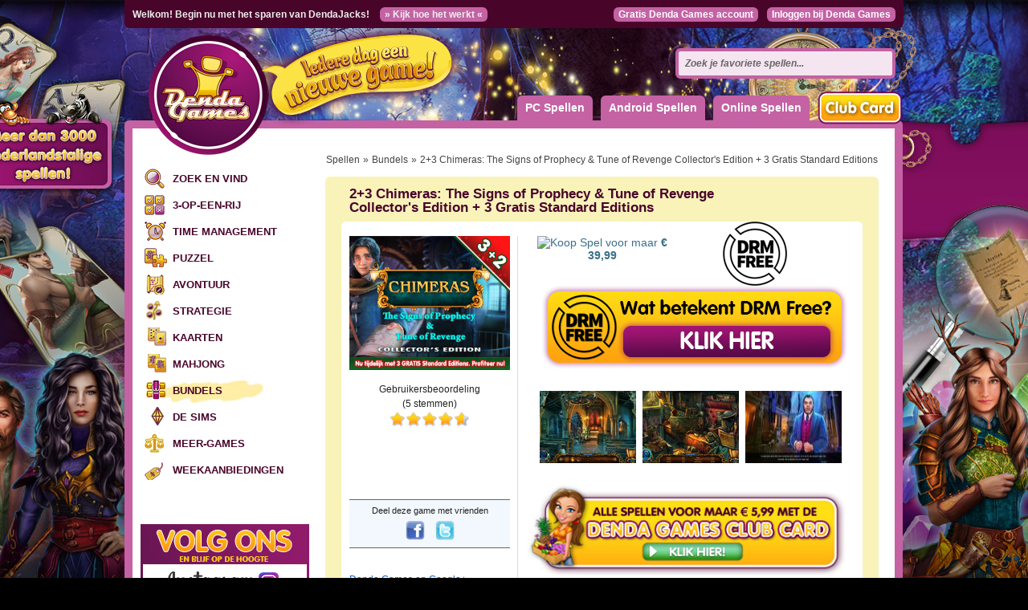

--- FILE ---
content_type: text/html; charset=utf-8
request_url: https://www.denda.com/store/product/10350788-2-3-chimeras-the-signs-of-prophecy-tune-of-revenge-collector-s-edition-3-gratis-standard-editions
body_size: 38036
content:
<!DOCTYPE html>
<html>
  <head>
    <meta http-equiv="Content-Type" content="text/html; charset=utf-8" />
    <meta http-equiv="imagetoolbar" content="no"/>
    <meta name="google-site-verification" content="Lcq55abIUudhPTazjB6Vobh_M1e7_twfybht8YUk5Zk" />
    <meta name="norton-safeweb-site-verification" content="3o2xqqa-pjopur2rujjtggkn-6x1re5dxhf8r6b4keezh7owt5pdw7s4f23fonfwvmsijweep1da70xy3db3ju2izgc-71yw01qnr5fp-777oblu44dzwufv-bgotlum" />
    <title>2+3 Chimeras: The Signs of Prop... - Speel leuke spelletjes, denda.com</title>
    <link href="https://plus.google.com/+dendagames" rel="publisher" />
    <meta content="Speel 2+3 Chimeras: The Signs of Prophecy &amp; Tune of Revenge Collector's Edition + 3 Gratis Standard Editions en andere geweldige spelletjes - Speciale Kerstaanbieding: Ontvang bij deze 2 Chimeras Collector's Editions 3 gratis Standard Editions uit de Haunted Halls reeks volledig gratis! Actie loopt t/m 27 december 00:00." name="description" />
    <link href="/stylesheets/base/screen.css?1609524984" media="screen" rel="stylesheet" type="text/css" />
    <link href="/stylesheets/base/print.css?1609524984" media="print" rel="stylesheet" type="text/css" />
    <!--[if lte IE 7]>
    <link href="/stylesheets/base/ie.css?1609524984" media="screen" rel="stylesheet" type="text/css" />
    <![endif]-->
    <link href="/stylesheets/about.css?1609524984" media="screen" rel="stylesheet" type="text/css" />
<link href="/stylesheets/account.css?1609524985" media="screen" rel="stylesheet" type="text/css" />
<link href="/stylesheets/ajaxful_rating.css?1609524984" media="screen" rel="stylesheet" type="text/css" />
<link href="/stylesheets/application.css?1735338747" media="screen" rel="stylesheet" type="text/css" />
<link href="/stylesheets/base.css?1609524985" media="screen" rel="stylesheet" type="text/css" />
<link href="/stylesheets/checkout.css?1609524984" media="screen" rel="stylesheet" type="text/css" />
<link href="/stylesheets/footer.css?1609524985" media="screen" rel="stylesheet" type="text/css" />
<link href="/stylesheets/header.css?1609524984" media="screen" rel="stylesheet" type="text/css" />
<link href="/stylesheets/invites.css?1609524984" media="screen" rel="stylesheet" type="text/css" />
<link href="/stylesheets/navbar.css?1609524984" media="screen" rel="stylesheet" type="text/css" />
<link href="/stylesheets/newsletter.css?1609524985" media="screen" rel="stylesheet" type="text/css" />
<link href="/stylesheets/product_details.css?1609524985" media="screen" rel="stylesheet" type="text/css" />
<link href="/stylesheets/products.css?1609524985" media="screen" rel="stylesheet" type="text/css" />
<link href="/stylesheets/search.css?1609524985" media="screen" rel="stylesheet" type="text/css" />
<link href="/stylesheets/wiki.css?1609524985" media="screen" rel="stylesheet" type="text/css" />
    <script src="/javascripts/jquery.js?1609524980" type="text/javascript"></script>
<script src="/javascripts/jquery-ui.js?1609524980" type="text/javascript"></script>
<script src="/javascripts/jquery_ujs.js?1609524980" type="text/javascript"></script>
<script src="/javascripts/carousel.js?1609524980" type="text/javascript"></script>
<script src="/javascripts/application.js?1609524980" type="text/javascript"></script>
    <script src="/fancybox/jquery.mousewheel-3.0.4.pack.js?1433707854" type="text/javascript"></script>
<script src="/fancybox/jquery.fancybox-1.3.4.pack.js?1433707854" type="text/javascript"></script>
    <link href="/fancybox/jquery.fancybox-1.3.4.css?1433707854" media="screen" rel="stylesheet" type="text/css" />
    <meta name="viewport" content="width=1024" />
    <link rel="canonical" href="http://www.denda.com/store/product/10350788-2-3-chimeras-the-signs-of-prophecy-tune-of-revenge-collector-s-edition-3-gratis-standard-editions"/>
      <meta property="fb:admins" content="1325179636" />
  <meta property="og:title" content="2+3 Chimeras: The Signs of Prophecy &amp; Tune of Revenge Collector's Edition + 3 Gratis Standard Editions" />
  <meta property="og:description" content="Speciale Kerstaanbieding: Ontvang bij deze 2 Chimeras Collector's Editions 3 gratis Standard Editions uit de Haunted Halls reeks volledig gratis! Actie loopt t/m 27 december 00:00." />
  <meta property="og:type" content="game" />
  <meta property="og:url" content="http://www.denda.com/store/product/10350788-2-3-chimeras-the-signs-of-prophecy-tune-of-revenge-collector-s-edition-3-gratis-standard-editions" />
  <meta property="og:site_name" content="www.denda.com" />
  <meta property="og:image" content="http://www.denda.com/asset/10350788/images/t300x250.jpg" />

    <link href="/stylesheets/ajaxful_rating.css?1609524984" media="screen" rel="stylesheet" type="text/css" /><style type="text/css">.ajaxful-rating {width: 100px; }
.ajaxful-rating .stars-1 {width: 20.0%; z-index: 6; }
.ajaxful-rating .stars-2 {width: 40.0%; z-index: 5; }
.ajaxful-rating .stars-3 {width: 60.0%; z-index: 4; }
.ajaxful-rating .stars-4 {width: 80.0%; z-index: 3; }
.ajaxful-rating .stars-5 {width: 100.0%; z-index: 2; }
</style>
    <meta name="csrf-param" content="authenticity_token"/>
<meta name="csrf-token" content="16eVJ3rlgRe07BJdE7o6Z93kqdmdI1JZ5IT9cjG2uCA="/>
    <script type="text/javascript" src="https://apis.google.com/js/plusone.js"></script>
    <script id="mcjs">!function(c,h,i,m,p){m=c.createElement(h),p=c.getElementsByTagName(h)[0],m.async=1,m.src=i,p.parentNode.insertBefore(m,p)}(document,"script","https://chimpstatic.com/mcjs-connected/js/users/14d72b2ebfc7f27f39a6d0d54/0e3c95ca01f18028f152b2fff.js");</script>
  </head>
  <body class="">
    <div id="fb-root"></div>
      <script>(function(d, s, id) {
        var js, fjs = d.getElementsByTagName(s)[0];
        if (d.getElementById(id)) {return;}
        js = d.createElement(s); js.id = id;
        js.src = "//connect.facebook.net/nl_NL/all.js#xfbml=1&appId=183299231745086";
        fjs.parentNode.insertBefore(js, fjs);
      }(document, 'script', 'facebook-jssdk'));</script>
    
    <div id="page" class="container">
      <div id="header">
        <div id="logo"><a href="/"></a></div>
        <div id="tabnav">
          <div id="google_plus_site">
            <g:plusone size="medium" href="http://www.denda.com"></g:plusone>
          </div>
          <div id="facebook_like_site">
            <iframe src="https://www.facebook.com/plugins/like.php?href=http%3A%2F%2Fwww.facebook.com%2Fdendacasualgamesclub&amp;send=false&amp;layout=button_count&amp;width=160&amp;show_faces=false&amp;action=like&amp;colorscheme=light&amp;font=verdana&amp;height=21" scrolling="no" frameborder="0" style="border:none; overflow:hidden; width:160px; height:21px;" allowTransparency="true"></iframe>
          </div>
          <ul>
            <li id="pc_games">
              <a href="/">PC Spellen</a>
              <div id="top_genres" style="display: none;">
                <a href="/store/zoek-en-vind-spelletjes" class="cat_zoek-en-vind-spelletjes" rel="section">Zoek en Vind</a>
                <a href="/store/3-op-een-rij-spelletjes" class="cat_3-op-een-rij-spelletjes" rel="section">3-op-een-rij</a>
                <a href="/store/time-management-spelletjes" class="cat_time-management-spelletjes" rel="section">Time Management</a>
                <a href="/store/puzzel-spelletjes" class="cat_puzzel-spelletjes" rel="section">Puzzel</a>
                <a href="/store/avontuur-spelletjes" class="cat_avontuur-spelletjes" rel="section">Avontuur</a>
                <a href="/store/strategie-spelletjes" class="cat_strategie-spelletjes" rel="section">Strategie</a>
                <a href="/store/kaart-spelletjes" class="cat_kaart-spelletjes" rel="section">Kaarten</a>
                <a href="/store/mahjong-spelletjes" class="cat_mahjong-spelletjes" rel="section">Mahjong</a>
                <a href="/store/bundels" class="cat_bundels" rel="section">Bundels</a>
                <a href="/store/de-sims" class="cat_de-sims" rel="section">De Sims</a>
                <a href="/store/meer-games" class="cat_meer-games" rel="section"><span class="translation_missing" title="translation missing: nl.categories.meer-games">Meer-Games</span></a>
                <a href="/store/weekaanbiedingen" class="cat_weekaanbiedingen" rel="section">Weekaanbiedingen</a>
              </div>
            </li>
            <li id="android_spellen_list"><a href="/store/android-spelletjes">Android Spellen</a></li>
              <li id="online_spellen_list"><a href="http://www.dendaspelletjes.nl/" target="_blank">Online Spellen</a></li>
            <li id="club_card_menu"><a href="/store/dendagamesclubcard"><img alt="Menu_clubcard" src="/images/subscriptions/menu_clubcard.png?1609524980" /></a></li>
          </ul>
        </div>
        <form accept-charset="UTF-8" action="/store/search" autocomplete="off" id="search" method="get"><div style="margin:0;padding:0;display:inline"><input name="utf8" type="hidden" value="&#x2713;" /></div><input id="query" name="query" type="text" value="Zoek je favoriete spellen..." /><input name="commit" type="submit" value="Suchen" /><div id="search_results" style="display: none;"></div><div id="search_indicator" style="display: none;"></div></form>
        <div id="topnav">
          <p class="jacks">
              Welkom! Begin nu met het sparen van DendaJacks! <a href="/pages/dendajacks">&raquo; Kijk hoe het werkt &laquo;</a>
          </p>
          <div class="account">
              <a href="/account/register" rel="nofollow">Gratis Denda Games account</a>
              <a href="/" id="login" rel="nofollow">Inloggen bij Denda Games</a>
              <div id="login_box" style="display: none;">
                <form accept-charset="UTF-8" action="/account/login" data-remote="true" method="post"><div style="margin:0;padding:0;display:inline"><input name="utf8" type="hidden" value="&#x2713;" /><input name="authenticity_token" type="hidden" value="16eVJ3rlgRe07BJdE7o6Z93kqdmdI1JZ5IT9cjG2uCA=" /></div>
                  <label for="user_session_email">E-mail:</label><input id="user_session_email" name="user_session[email]" size="30" type="text" />
                  <label for="user_session_password">Wachtwoord:</label><input id="user_session_password" name="user_session[password]" size="30" type="password" />
                  <div id="remember_me">
                    <input name="user_session[remember_me]" type="hidden" value="0" /><input checked="checked" id="user_session_remember_me" name="user_session[remember_me]" type="checkbox" value="1" /><label for="user_session_remember_me">Aangemeld blijven</label>
</div>                  <input id="user_session_submit" name="commit" type="submit" value="Inloggen" />
                  <div id="login_box_errors" class="notice" style="display: none;"></div>
                  <a href="/account/resets/new" id="lost_password" rel="nofollow">Wachtwoord vergeten?</a>
                  <div id="authentications">
                      <a href="/auth/facebook" alt="Inschrijven met Facebook" rel="nofollow"><img alt="Facebook_auth" src="/images/buttons/facebook_auth.gif?1609524980" /></a>
                    <a href="/auth/google" alt="Inschrijven met Google" rel="nofollow"><img alt="Google_auth" src="/images/buttons/google_auth.gif?1609524980" /></a>
                  </div>
</form>              </div>
          </div>
        </div>
      </div>
      <div id="main" class="span-95 last">

  <div id="navbar" class="span-22 prepend-1">
    <ul>
  <li>
    <a href="/store/zoek-en-vind-spelletjes" id="cat_zoek-en-vind-spelletjes" rel="section">Zoek en Vind</a>
  </li>
  <li>
    <a href="/store/3-op-een-rij-spelletjes" id="cat_3-op-een-rij-spelletjes" rel="section">3-op-een-rij</a>
  </li>
  <li>
    <a href="/store/time-management-spelletjes" id="cat_time-management-spelletjes" rel="section">Time Management</a>
  </li>
  <li>
    <a href="/store/puzzel-spelletjes" id="cat_puzzel-spelletjes" rel="section">Puzzel</a>
  </li>
  <li>
    <a href="/store/avontuur-spelletjes" id="cat_avontuur-spelletjes" rel="section">Avontuur</a>
  </li>
  <li>
    <a href="/store/strategie-spelletjes" id="cat_strategie-spelletjes" rel="section">Strategie</a>
  </li>
  <li>
    <a href="/store/kaart-spelletjes" id="cat_kaart-spelletjes" rel="section">Kaarten</a>
  </li>
  <li>
    <a href="/store/mahjong-spelletjes" id="cat_mahjong-spelletjes" rel="section">Mahjong</a>
  </li>
  <li class="current bundle">
    <a href="/store/bundels" id="cat_bundels" rel="section">Bundels</a>
  </li>
  <li>
    <a href="/store/de-sims" id="cat_de-sims" rel="section">De Sims</a>
  </li>
  <li>
    <a href="/store/meer-games" id="cat_meer-games" rel="section"><span class="translation_missing" title="translation missing: nl.categories.meer-games">Meer-Games</span></a>
  </li>
  <li>
    <a href="/store/weekaanbiedingen" id="cat_weekaanbiedingen" rel="section">Weekaanbiedingen</a>
  </li>
</ul>

<div class="social-media-links">
  <img alt="" height="50" src="/images/social_media/header.png?1609524980" style="float: left;" width="210" />
  <a href="https://www.instagram.com/dendagames" target="_blank"><img alt="" height="50" src="/images/social_media/instagram.png?1609524980" style="float: left;" width="210" /></a>
  <a href="https://www.facebook.com/dendacasualgamesclub" target="_blank"><img alt="" height="50" src="/images/social_media/facebook.png?1609524980" style="float: left;" width="210" /></a>
  <a href="https://www.twitter.com/dendagames" target="_blank"><img alt="" height="50" src="/images/social_media/twitter.png?1609524980" style="float: left;" width="210" /></a>
  <a href="https://www.youtube.com/dendagames" target="_blank"><img alt="" height="50" src="/images/social_media/youtube.png?1609524980" style="float: left;" width="210" /></a>
</div>

  <div>
    <a href="/store/dendajacks-spelletjes"><img alt="Button_jack_games" height="183" src="/images/button_jack_games.jpg?1609524980" width="210" /></a>
    <br /><br />
  </div>

    <a href="/account/users/new"><img alt="Newsletter" src="/images/boxes/newsletter.jpg?1609524980" /></a>
    <br /><br />


    <div class="favorite_box">
      <a href="/store/product/10440036-jewel-match-aquascapes"><img alt="Jewel Match Aquascapes" height="91" src="/asset/10440036/images/t460x200.jpg" width="210" /></a>
      <img alt="Jack_favorite" src="/images/boxes/jack_favorite.jpg?1609524980" />
    </div>
  <a href="http://www.dendaspelletjes.nl/" target="_blank"><img alt="Online_games" src="/images/boxes/online_games.jpg?1609524980" /></a>

    
  </div>
  <div id="content" class="span-72 last">
      <div class="prepend-1 last">
    <p id="breadcrumbs">
      <a href="/">Spellen</a> &raquo;
      <a href="/store/bundle">Bundels</a> &raquo;
      <span>2+3 Chimeras: The Signs of Prophecy &amp; Tune of Revenge Collector's Edition + 3 Gratis Standard Editions</span>
      
    </p>
    <div id="product_details" class="span-69 last radius" itemscope itemtype="http://schema.org/SoftwareApplication">
      
      
      <link itemprop="SoftwareApplicationCategory" href="http://schema.org/GameApplication" type="text/html" />
      <div class="span-51 prepend-3">
        <h1 id="headline" itemprop="name">2+3 Chimeras: The Signs of Prophecy &amp; Tune of Revenge Collector's Edition + 3 Gratis Standard Editions</h1>
        <span style="display: none;" itemprop="description">Speciale Kerstaanbieding: Ontvang bij deze 2 Chimeras Collector's Editions 3 gratis Standard Editions uit de Haunted Halls reeks volledig gratis! Actie loopt t/m 27 december 00:00.</span>
      </div>
      <div class="span-15 last">
        <img alt="Hot_game" src="/images/products/hot_game.png?1609524980" style="visibility: hidden;" />
      </div>
      <div class="push-2 span-63 prepend-1 append-1 last radius bg_white">
        <hr class="space" />
          <div class="span-63 last">
              <img src="/images/drm_free_button.png" width="80" height="80" style="position: absolute; top: 0px; left: 475px;">
          </div>
        <div class="equalize">
          <div class="span-20">
            <img alt="2+3 Chimeras: The Signs of Prophecy &amp; Tune of Revenge Collector's Edition + 3 Gratis Standard Editions" height="167" itemprop="image" src="/asset/10350788/images/t300x250.jpg" title="2+3 Chimeras: The Signs of Prophecy &amp; Tune of Revenge Collector's Edition + 3 Gratis Standard Editions" width="200" />
            <div id="product_rating" itemprop="aggregateRating" itemscope itemtype="http://schema.org/AggregateRating">
  <span style="display:none;"><span itemprop="ratingValue">4.6</span></span>
  Gebruikersbeoordeling<br />(<span itemprop="reviewCount">5</span> stemmen)
  <div class="ajaxful-rating-wrapper" id="ajaxful_rating_no-small_product_10350788"><ul class="ajaxful-rating"><li class="show-value" style="width: 92.0%">Gemiddelde beoordeling 4.6 van 5</li><li><span class="stars-1" title="Gemiddelde beoordeling 4.6 van 5">4.6</span></li><li><span class="stars-2" title="Gemiddelde beoordeling 4.6 van 5">4.6</span></li><li><span class="stars-3" title="Gemiddelde beoordeling 4.6 van 5">4.6</span></li><li><span class="stars-4" title="Gemiddelde beoordeling 4.6 van 5">4.6</span></li><li><span class="stars-5" title="Gemiddelde beoordeling 4.6 van 5">4.6</span></li></ul></div>
</div>
            <div id="facebook_like">
              <iframe src="http://www.facebook.com/plugins/like.php?href=http%3A%2F%2Fwww.denda.com%2Fstore%2Fproduct%2F10350788&amp;layout=standard&amp;show_faces=false&amp;width=200&amp;action=like&amp;font=arial&amp;colorscheme=light&amp;height=50" scrolling="no" frameborder="0" style="border:none; overflow:hidden; width:200px; height:50px;" allowtransparency="true"></iframe>
            </div>
            <div id="product_share">
              <p>Deel deze game met vrienden</p>
              <a href="http://www.facebook.com/sharer.php?s=100&amp;p[url]=https://www.denda.com/store/product/10350788-2-3-chimeras-the-signs-of-prophecy-tune-of-revenge-collector-s-edition-3-gratis-standard-editions&amp;p[title]=Denda+Games+-+2%2B3+Chimeras%3A+The+Signs+of+Prophecy+%26+Tune+of+Revenge+Collector%27s+Edition+%2B+3+Gratis+Standard+Editions&amp;p[summary]=Speciale+Kerstaanbieding%3A+Ontvang+bij+deze+2+Chimeras+Collector%27s+Editions+3+gratis+Standard+Editions+uit+de+Haunted+Halls+reeks+volledig+gratis%21+Actie+loopt+t%2Fm+27+december+00%3A00.&amp;p[images][0]=" target="_blank" title="Facebook"><img alt="Facebook" height="24" src="/images/icons/socials/facebook.png?1609524980" width="24" /></a>
              <a href="http://twitter.com/share?url=https://www.denda.com/store/product/10350788-2-3-chimeras-the-signs-of-prophecy-tune-of-revenge-collector-s-edition-3-gratis-standard-editions&amp;text=DendaGames%3A+2%2B3+Chimeras%3A+The+Signs+of+Prophecy+%26+Tune+of+Revenge+Collector%27s+Edition+%2B+3+Gratis+Standard+Editions+%2F+Speci..." target="_blank" title="Twitter"><img alt="Twitter" height="24" src="/images/icons/socials/twitter.png?1609524980" width="24" /></a>
            </div>
            <a href="https://plus.google.com/+dendagames" rel="publisher" target="_blank">Denda Games op Google+</a><br />
            <a href="http://www.facebook.com/dendacasualgamesclub" target="_blank">Denda Games op Facebook</a><br />
            <a href="http://twitter.com/DendaGames" target="_blank">Denda Games op Twitter</a>
            <div id="product_requirements">
              <p><strong>Platform</strong><br />
Windows XP/Vista/7/8/10</p>
<p><strong>Systeemeisen</strong><br />
2.5 GHz Processor, 1536 MB <span class="caps">RAM</span> geheugen, DirectX 9.0 of hoger<br />
<p><strong>Dit spel is werkzaam met<br>Windows 10.</strong></p></p>
            </div>
          </div>
          <div class="span-1 border"></div>
          <div class="span-41 prepend-1 last">
                <div id="product_sale">
                  <div class="span-19" itemprop="offers" itemscope itemtype="http://schema.org/Offer">
                    <a href="/store/product/10350788-2-3-chimeras-the-signs-of-prophecy-tune-of-revenge-collector-s-edition-3-gratis-standard-editions/buy" class="center trial_buy" rel="nofollow">
                      <img alt="Koop Spel" src="/images/products/buy.png?1609524980" />
                        voor maar <span itemprop="price">€ 39,99</span>
                      <meta itemprop="priceCurrency" content="EUR" />
</a>                  </div>
                </div>
            <div class="span-41 last">
                <br>
              <div id="drm-free" style="text-align: center; margin-bottom: 10px;">
                <a href="https://www.denda.com/help/algemeen/waarom-kan-ik-een-spel-niet-eerst-uitproberen-voordat-ik-het-aanschaf"><img alt="Drm_free" height="128" src="/images/drm_free.png?1609524980" width="399" /></a>
              </div>
              <div id="assets">
                <a href="/asset/10350788/images/s02_800x600.jpg" rel="product_assets" style="" title=""><img alt="2+3 Chimeras: The Signs of Prophecy &amp; Tune of Revenge Collector's Edition + 3 Gratis Standard Editions" height="90" src="/asset/10350788/images/s02_120x90.jpg" title="2+3 Chimeras: The Signs of Prophecy &amp; Tune of Revenge Collector's Edition + 3 Gratis Standard Editions" width="120" /></a><a href="/asset/10350788/images/s01_800x600.jpg" rel="product_assets" style="" title=""><img alt="2+3 Chimeras: The Signs of Prophecy &amp; Tune of Revenge Collector's Edition + 3 Gratis Standard Editions" height="90" src="/asset/10350788/images/s01_120x90.jpg" title="2+3 Chimeras: The Signs of Prophecy &amp; Tune of Revenge Collector's Edition + 3 Gratis Standard Editions" width="120" /></a><a href="/asset/10350788/images/s08_800x600.jpg" rel="product_assets" style="" title=""><img alt="2+3 Chimeras: The Signs of Prophecy &amp; Tune of Revenge Collector's Edition + 3 Gratis Standard Editions" height="90" src="/asset/10350788/images/s08_120x90.jpg" title="2+3 Chimeras: The Signs of Prophecy &amp; Tune of Revenge Collector's Edition + 3 Gratis Standard Editions" width="120" /></a><a href="/asset/10350788/images/s05_800x600.jpg" rel="product_assets" style="display: none;" title=""><img alt="2+3 Chimeras: The Signs of Prophecy &amp; Tune of Revenge Collector's Edition + 3 Gratis Standard Editions" height="90" src="/asset/10350788/images/s05_120x90.jpg" title="2+3 Chimeras: The Signs of Prophecy &amp; Tune of Revenge Collector's Edition + 3 Gratis Standard Editions" width="120" /></a><a href="/asset/10350788/images/s03_800x600.jpg" rel="product_assets" style="display: none;" title=""><img alt="2+3 Chimeras: The Signs of Prophecy &amp; Tune of Revenge Collector's Edition + 3 Gratis Standard Editions" height="90" src="/asset/10350788/images/s03_120x90.jpg" title="2+3 Chimeras: The Signs of Prophecy &amp; Tune of Revenge Collector's Edition + 3 Gratis Standard Editions" width="120" /></a><a href="/asset/10350788/images/s06_800x600.jpg" rel="product_assets" style="display: none;" title=""><img alt="2+3 Chimeras: The Signs of Prophecy &amp; Tune of Revenge Collector's Edition + 3 Gratis Standard Editions" height="90" src="/asset/10350788/images/s06_120x90.jpg" title="2+3 Chimeras: The Signs of Prophecy &amp; Tune of Revenge Collector's Edition + 3 Gratis Standard Editions" width="120" /></a><a href="/asset/10350788/images/s00_800x600.jpg" rel="product_assets" style="display: none;" title=""><img alt="2+3 Chimeras: The Signs of Prophecy &amp; Tune of Revenge Collector's Edition + 3 Gratis Standard Editions" height="90" src="/asset/10350788/images/s00_120x90.jpg" title="2+3 Chimeras: The Signs of Prophecy &amp; Tune of Revenge Collector's Edition + 3 Gratis Standard Editions" width="120" /></a><a href="/asset/10350788/images/s04_800x600.jpg" rel="product_assets" style="display: none;" title=""><img alt="2+3 Chimeras: The Signs of Prophecy &amp; Tune of Revenge Collector's Edition + 3 Gratis Standard Editions" height="90" src="/asset/10350788/images/s04_120x90.jpg" title="2+3 Chimeras: The Signs of Prophecy &amp; Tune of Revenge Collector's Edition + 3 Gratis Standard Editions" width="120" /></a><a href="/asset/10350788/images/s09_800x600.jpg" rel="product_assets" style="display: none;" title=""><img alt="2+3 Chimeras: The Signs of Prophecy &amp; Tune of Revenge Collector's Edition + 3 Gratis Standard Editions" height="90" src="/asset/10350788/images/s09_120x90.jpg" title="2+3 Chimeras: The Signs of Prophecy &amp; Tune of Revenge Collector's Edition + 3 Gratis Standard Editions" width="120" /></a><a href="/asset/10350788/images/s07_800x600.jpg" rel="product_assets" style="display: none;" title=""><img alt="2+3 Chimeras: The Signs of Prophecy &amp; Tune of Revenge Collector's Edition + 3 Gratis Standard Editions" height="90" src="/asset/10350788/images/s07_120x90.jpg" title="2+3 Chimeras: The Signs of Prophecy &amp; Tune of Revenge Collector's Edition + 3 Gratis Standard Editions" width="120" /></a>
              </div>
                <a href="/store/dendagamesclubcard"><img alt="Alle Games voor maar €5,99 mit de Denda Games Club Card" height="118" src="/images/subscriptions/subscribe_now.jpg?1609524980" width="400" /></a>
                <br /><br />
              <h2 class="title">Over 2+3 Chimeras: The Signs of Prophecy &amp; Tune of Revenge Collector's Edition + 3 Gratis Standard Editions</h2>
              <div class="description"><p><strong>Chimeras: The Signs of Prophecy Collector&#8217;s Edition</strong></p>
<p><iframe width="395" height="222" src="https://www.youtube.com/embed/Q3hjGMXshpE" frameborder="0" allow="accelerometer; autoplay; encrypted-media; gyroscope; picture-in-picture" allowfullscreen></iframe></p>
<p>Er is iets vreemds gaande in de stad München. Iets onheilspellends. Toen de stad volkomen onverwacht in het duister van een zonsverduistering werd gehuld, kwam het kwaad tot leven. Na een reeks mysterieuze moorden staat de politie machteloos. Omdat je bekend staat als een bekwame privédetective die al meer raadselachtige zaken heeft opgelost, wordt jouw hulp ingeroepen. Bereid je voor op een zaak die je nooit meer zult vergeten!</p>
<p><strong>Chimeras: Tune of Revenge Collector&#8217;s Edition</strong></p>
<p><iframe width="395" height="222" src="https://www.youtube.com/embed/1V8Bvx1t4gc?si=JlMhD9Z1K4ZgOE--&amp;start=7" title="YouTube video player" frameborder="0" allow="accelerometer; autoplay; clipboard-write; encrypted-media; gyroscope; picture-in-picture; web-share" allowfullscreen></iframe></p>
<p>De bevolking van Graysand is massaal toegestroomd om een uitbundig festival bij te wonen. Een orgelspeler verkoopt kaarten die de toekomst voorspellen. De burgemeester koopt een kaartje en ontsteekt in woede. De kaart verkondigt een vreselijke boodschap! Ontdek aan welk gruwelijk lot de burgemeester ten prooi valt en geniet van fantastische extra’s in &#8220;Chimeras: Tune of Revenge Collector’s Edition&#8221;!</p>
<p><strong>Haunted Halls: Green Hills Sanitarium</strong></p>
<p>Dit spannende avontuur spel speelt zich af in een gesticht waar jij je vermiste vriendje Tim moet gaan zoeken. Tim ging weken geleden naar het gesticht om daar een onderzoek te verrichten maar sindsdien heb jij niets meer van hem vernomen. Jij besluit om naar het gesticht te gaan om je vriendje op te sporen. Al snel kom jij tot de ontdekking dat ook jij gevangen zit in het gesticht.</p>
<p><strong>Haunted Halls: Fears from Childhood</strong></p>
<p>Na een spannend avontuur in het Dolhuys, slaat Blackmore opnieuw toe! Hij gebruikt de grootste angsten van kinderen en houdt ze daarin gevangen. Kun jij de spiegels breken om de kinderen te redden? Bevrijd de kinderen om zo eindelijk Tim te kunnen redden!</p>
<p><strong>Haunted Halls: Revenge of Dr. Blackmore</strong></p>
<p>De beruchte dokter Blackmore is terug en helaas is hij geen spat veranderd. Op een dag word je in het gezelschap van een kangoeroe wakker in het laboratorium van de gestoorde dokter en je beseft meteen dat het een slechte dag gaat worden. Je hebt het bij het rechte eind want niet alleen jij bent gevangen genomen, ook je verloofde en een aantal andere pechvogels zijn in handen van de dokter gevallen! Het ziet er slecht voor jullie uit want de dokter is uit op wraak.</p>
<h2>De 2 Collector’s Editions bevatten de volgende extra’s</h2>
<ul>
	<li>Bonushoofdstuk</li>
	<li>Spelgids</li>
	<li>Wallpapers</li>
	<li>Conceptkunst</li>
	<li>Muziek</li>
	<li>Screensaver</li>
	<li>Kaarten</li>
	<li>Prestaties</li>
	<li>Verzamelvoorwerpen</li>
</ul>
<h2>Kenmerken</h2>
<ul>
	<li><strong>Denda Games</strong> reist naar München</li>
	<li><strong>2 Collector&#8217;s Editions + 3 Standard Editions</strong></li>
	<li>Onderzoek mysterieuze moorden</li>
	<li>Ontmoet een waarzegster</li>
	<li>Help een bijzondere man</li>
	<li>Voorkom dat de stad ten onder gaat</li>
	<li>Doe onderzoek naar een geheim genootschap</li>
	<li>Een griezelige spelsfeer</li>
	<li>Los puzzels en minispellen op</li>
	<li>Speel sfeervolle zoek en vind scènes</li>
	<li>Nederlandstalig spel</li>
</ul></div>
              <br>
              <h2 id="facebook_commenting">Praat mee over dit spel en plaats je reactie</h2>
              <div class="fb-comments" data-href="http://www.denda.com/store/product/10350788" data-num-posts="3" data-width="410"></div>
            </div>
          </div>
        </div>
        <hr class="space" />
      </div>
      <div class="span-69 last footer"></div>
    </div>
    <hr class="space" />

    <!-- Latest start -->
    <div class="span-71 last" id="recommended_games">
      <h1>Andere geweldige Bundels Games</h1>
      <div class="games">
        <div class="product teaser150" onclick="document.location='/store/product/11180435-3-voor-10-relaxing-time-1-2-3'">
          <img alt="3 voor €10: Relaxing Time 1-2-3" height="100" src="/asset/11180435/images/t150x100.jpg" title="3 voor €10: Relaxing Time 1-2-3" width="150" />
          <span><a href="/store/product/11180435-3-voor-10-relaxing-time-1-2-3">3 voor €10: Relaxing Time 1-2-3</a></span>
        </div>
        <div class="product teaser150" onclick="document.location='/store/product/11180430-3-voor-10-hidden-object-collection'">
          <img alt="3 voor €10: Hidden Object Collection" height="100" src="/asset/11180430/images/t150x100.jpg" title="3 voor €10: Hidden Object Collection" width="150" />
          <span><a href="/store/product/11180430-3-voor-10-hidden-object-collection">3 voor €10: Hidden Object Collec...</a></span>
        </div>
        <div class="product teaser150" onclick="document.location='/store/product/10350859-nightfall-tales-15-in-1'">
          <img alt="Nightfall Tales (15-in-1)" height="100" src="/asset/10350859/images/t150x100.jpg" title="Nightfall Tales (15-in-1)" width="150" />
          <span><a href="/store/product/10350859-nightfall-tales-15-in-1">Nightfall Tales (15-in-1)</a></span>
        </div>
        <div class="product teaser150" onclick="document.location='/store/product/10350858-10-voor-10-wonders-of-whimsy'">
          <img alt="10 voor €10: Wonders of Whimsy" height="100" src="/asset/10350858/images/t150x100.jpg" title="10 voor €10: Wonders of Whimsy" width="150" />
          <span><a href="/store/product/10350858-10-voor-10-wonders-of-whimsy">10 voor €10: Wonders of Whimsy</a></span>
        </div>
      </div>
    </div>
    <!-- Latest end -->

  </div>
  

  </div>
        <!-- <div id="left_banner" onclick="document.location='https://www.denda.com/store/product/11180168'"></div> -->
      </div>
      <div id="footer" class="span-93 last prepend-1 append-1">
          <table border="0" cellpadding="0" cellspacing="0">
  <tr>
    <td>
      <p>Categorieen</p>
      <ul>
        <li>
          <a href="/store/zoek-en-vind-spelletjes">Zoek en Vind</a>
        </li>
        <li>
          <a href="/store/3-op-een-rij-spelletjes">3-op-een-rij</a>
        </li>
        <li>
          <a href="/store/time-management-spelletjes">Time Management</a>
        </li>
        <li>
          <a href="/store/puzzel-spelletjes">Puzzel</a>
        </li>
        <li>
          <a href="/store/avontuur-spelletjes">Avontuur</a>
        </li>
        <li>
          <a href="/store/strategie-spelletjes">Strategie</a>
        </li>
      </ul>

      <p>Mijn Denda Games</p>
      <ul>
        <li><a href="/account/users/new">Gratis Denda Games account</a></li>
        <li><a href="/pages/dendajacks" rel="nofollow">DendaJacks sparen</a></li>
        <li><a href="/store/dendajacks-spelletjes">Selectie van 20 spellen voor uw DendaJacks</a></li>
      </ul>
    </td>
    <td>
      <p>Populaire spelletjes</p>
      <ul>
        <li><a href="/store/product/10390017-voodoo-whisperer-curse-of-a-legend">Voodoo Whisperer: Curse of a Legend</a></li>
        <li><a href="/store/product/10390016-princess-isabella-return-of-the-curse">Princess Isabella: Return of the Curse</a></li>
        <li><a href="/store/product/10140004-unsolved-mystery-club-ancient-astronauts">Unsolved Mystery Club: Ancient Astronauts</a></li>
        <li><a href="/store/product/10200001-nightfall-mysteries-asylum-conspiracy">Nightfall Mysteries: Asylum Conspiracy</a></li>
        <li><a href="/store/product/10000069-amanda-rose-the-game-of-time">Amanda Rose: The Game of Time</a></li>
        <li><a href="/store/product/10100003-the-clockworkman-2-the-hidden-world">The Clockwork Man 2: The Hidden World</a></li>
        <li><a href="/store/product/10000061-echoes-of-sorrow">Echoes of Sorrow</a></li>
        <li><a href="/store/product/10220003-phantasmat-collector-s-edition">Phantasmat Collector's Edition</a></li>
      </ul>
    </td>
    <td>
      <p>Denda Games op social media</p>
      <ul>
        <li><a href="http://www.facebook.com/pages/Denda-Casual-Games-Club/188430254504306">Facebook</a></li>
        <li><a href="http://twitter.com/DendaGames">Twitter</a></li>
        <li><a href="https://plus.google.com/+dendagames?rel=author">Google+</a></li>
      </ul>
    </td>
    <td>
      <p>Help &amp; Informatie</p>
      <ul>
        <li><a href="/help">Denda Games Helpdesk</a></li>
        <li><a href="/pages/about">Over Denda Games</a></li>
        <li><a href="/pages/contact">Contact</a></li>
        <li><a href="/pages/sales">Verkooppunten</a></li>
        <li><a href="/pages/download/terms.pdf" rel="nofollow">Algemene Voorwaarden</a></li>
        <li><a href="/pages/download/Actievoorwaarden_Facebook.pdf" rel="nofollow">Actievoorwaarden Facebook</a></li>
        <li><a href="/pages/download/policy.pdf" rel="nofollow">Privacy Policy</a></li>
      </ul>
      <br />
      <br />
      <p class="no_underline">&copy; Copyright Denda Games 2026</p>
    </td>
  </tr>
</table>

      </div>
      
    </div>
      <script type="text/javascript">
    $(document).ready(function() {

      $("#product_video").click(function() {
        $.fancybox({
          'padding'       : 0,
          'autoScale'     : false,
          'transitionIn'  : 'none',
          'transitionOut' : 'none',
          'title'         : this.title,
          'width'         : 480,
          'height'        : 390,
          'href'          : this.href.replace(new RegExp("watch\\?v=", "i"), 'v/'),
          'type'          : 'swf',
          'swf'           : {
            'wmode'           : 'transparent',
            'allowfullscreen' : 'true'
          }
        });
        return false;
      });
      $("a[rel=product_assets]").fancybox({
        'padding'       : 0,
        'transitionIn'  : 'none',
        'transitionOut' : 'none',
        'titlePosition' : 'over',
        'titleFormat'   : function(title, currentArray, currentIndex, currentOpts) {
          return '<span id="fancybox-title-over">Screenshot ' + (currentIndex + 1) + ' / ' + currentArray.length + (title.length ? ' &nbsp; ' + title : '') + '</span>';
        }
      });
    });

  </script>
  <script type="text/javascript">
    var _ac = {};
    // _ac.value = '19.99'; // Optioneel: voeg waarde toe aan conversies.
    // _ac.order_id = 'ABC123'; // Voeg je eigen order-id toe voor rapportage (optioneel)
    _ac.product = '10350788'; // Webmaster: vervang op de productpagina 123456 door het product id.

    (function(d, t) {
      var a = d.createElement(t), s = d.getElementsByTagName(t)[0];
      a.async = a.src = '//pixel.adcrowd.com/smartpixel/26d4b4313a7e5828856bc0791fca39a2.js';
      s.parentNode.insertBefore(a, s);
    }(document, 'script'));
  </script>

    <script type="text/javascript">
  var _gaq = _gaq || [];
  _gaq.push(['_setAccount', 'UA-10698289-1']);
  _gaq.push(['_trackPageview']);

  $(document).ready(function() {
    var ga = document.createElement('script'); ga.type = 'text/javascript'; ga.async = true;
    ga.src = ('https:' == document.location.protocol ? 'https://' : 'http://') + 'stats.g.doubleclick.net/dc.js';
    var s = document.getElementsByTagName('script')[0]; s.parentNode.insertBefore(ga, s);
  });

  // fix bounce for visitors who only view one page
  setTimeout(function() {
    window.onscroll = function() {
      window.onscroll = null; // Only track the event once
      _gaq.push(['_trackEvent', 'scroll', 'read']);
    }
  }, 5000);
</script>

  <!-- !! Product page -->
  <script type="text/javascript">
  var google_tag_params = {
  ecomm_prodid: '10350788',
  ecomm_pagetype: 'product',
  ecomm_totalvalue: '39.99',
  };
  </script>
  <script type="text/javascript">
  /* <![CDATA[ */
  var google_conversion_id = 1046257867;
  var google_custom_params = window.google_tag_params;
  var google_remarketing_only = true;
  /* ]]> */
  </script>
  <script type="text/javascript" src="//www.googleadservices.com/pagead/conversion.js">
  </script>
  <noscript>
  <div style="display:inline;">
  <img height="1" width="1" style="border-style:none;" alt="" src="//googleads.g.doubleclick.net/pagead/viewthroughconversion/1046257867/?value=0&amp;guid=ON&amp;script=0"/>
  </div>
  </noscript>

    
  </body>
</html>



--- FILE ---
content_type: text/html; charset=utf-8
request_url: https://accounts.google.com/o/oauth2/postmessageRelay?parent=https%3A%2F%2Fwww.denda.com&jsh=m%3B%2F_%2Fscs%2Fabc-static%2F_%2Fjs%2Fk%3Dgapi.lb.en.2kN9-TZiXrM.O%2Fd%3D1%2Frs%3DAHpOoo_B4hu0FeWRuWHfxnZ3V0WubwN7Qw%2Fm%3D__features__
body_size: 163
content:
<!DOCTYPE html><html><head><title></title><meta http-equiv="content-type" content="text/html; charset=utf-8"><meta http-equiv="X-UA-Compatible" content="IE=edge"><meta name="viewport" content="width=device-width, initial-scale=1, minimum-scale=1, maximum-scale=1, user-scalable=0"><script src='https://ssl.gstatic.com/accounts/o/2580342461-postmessagerelay.js' nonce="9UIYxvTwVx8LCr4Cr3sEJw"></script></head><body><script type="text/javascript" src="https://apis.google.com/js/rpc:shindig_random.js?onload=init" nonce="9UIYxvTwVx8LCr4Cr3sEJw"></script></body></html>

--- FILE ---
content_type: text/css
request_url: https://www.denda.com/stylesheets/products.css?1609524985
body_size: 11591
content:
.hide_text { text-indent: -9999px; }
.radius {
  -webkit-border-radius: 6px;
  -moz-border-radius: 6px;
  border-radius: 6px;
}
.radius_top {
  -webkit-border-top-left-radius: 6px;
  -moz-border-radius-topleft: 6px;
  -webkit-border-top-right-radius: 6px;
  -moz-border-radius-topright: 6px;
  border-top-left-radius: 6px;
  border-top-right-radius: 6px;
}
.radius_bottom {
  -webkit-border-bottom-left-radius: 6px;
  -moz-border-radius-bottomleft: 6px;
  -webkit-border-bottom-right-radius: 6px;
  -moz-border-radius-bottomright: 6px;
  border-bottom-left-radius: 6px;
  border-bottom-right-radius: 6px;
}
.bg_white { background-color: #ffffff; }
.bg_light_yellow { background-color: #fff9e3; }
.center { text-align: center; }
.field_with_errors input {
  border: 1px solid #c462a4;
  background-color: #f5e5f1 !important;
}
#errorExplanation h2 { display: none !important; }
#errorExplanation p { font-weight: bold; }
#content {
  padding-top: 10px;
  padding-bottom: 10px;
}
#content .box470 {
  background: #ffffff url("/images/boxes/head470.png") no-repeat;
  width: 470px;
}
#content .box470 .games {
  border: 1px solid #cccccc;
  border-top: 0px solid;
  padding: 8px 0px 5px 15px;
  overflow: hidden;
}
#content .box470 .teaser150 { margin-left: 41px; }
#content .box700 {
  background: #ffffff url("/images/boxes/head700.png") no-repeat;
  width: 700px;
}
#content .box700 .box_content {
  border: 1px solid #cccccc;
  border-top: 0px solid;
  padding: 8px 9px 5px 9px;
  overflow: hidden;
}
#content .box700 .games {
  border: 1px solid #cccccc;
  border-top: 0px solid;
  padding: 8px 9px 5px 9px;
  overflow: hidden;
}
#content h3.with_likes { position: relative; }
#content h3.with_likes .google_plus_site {
  position: absolute;
  top: -3px;
  right: 420px;
}
#content h3.with_likes .facebook_like_site {
  position: absolute;
  top: -3px;
  right: 270px;
}
#content .box {
  padding: 0px;
  margin: 0px 0px 25px 0px;
}
#content .box h3 {
  font-family: Tahoma, Verdana, Arial;
  font-size: 15px;
  font-weight: bold;
  height: 28px;
  line-height: 24px;
  margin: 0px;
  padding: 7px 0px 0px 15px;
}
#content .box h3 a {
  color: #49042a;
  text-decoration: none;
}
#content .box h3.jack {
  position: relative;
  padding: 7px 0px 0px 70px;
}
#content .box h3.jack img {
  position: absolute;
  top: -12px;
  left: 6px;
}
#content .box h3.top_downloads {
  position: relative;
  padding: 7px 0px 0px 61px;
}
#content .box h3.top_downloads img {
  position: absolute;
  top: -17px;
  left: 15px;
}
#content .spacing { margin-bottom: 20px; }
#content #category_description { padding: 5px 0px 5px 10px; }
#content #category_description #show_desc {
  background: #f5e5f1;
  padding: 4px 12px;
  color: #49042a;
  font-weight: bold;
  font-size: 13px;
  font-family: Tahoma, Verdana;
  text-decoration: none;
  -webkit-border-radius: 6px;
  -moz-border-radius: 6px;
  border-radius: 6px;
}
#content #category_description #desc_slider { padding-left: 10px; }
#content #category_description h2 {
  font-size: 13px;
  font-weight: bold;
}
#content .all_box {
  position: relative;
  border-left: 5px solid #f5e5f1;
  padding-left: 10px;
  overflow: hidden;
}
#content .all_box h1 {
  font-size: 16px;
  margin: 0px 0px 10px 0px;
  padding: 0px 0px 10px 0px;
}
#content .all_box span#all_title {
  color: #49042a;
  display: block;
  font-family: Tahoma, Verdana, Arial;
  font-size: 13px;
  font-weight: bold;
  margin-bottom: 20px;
}
#content .all_box span#all_title img {
  vertical-align: -6px;
  margin-right: 5px;
}
#content .all_box #product_sorting {
  font-family: Tahoma, Verdana, Arial;
  font-size: 12px;
  font-weight: bold;
  color: #49042a;
  position: absolute;
  top: 5px;
  right: 5px;
}
#content .all_box #product_sorting #product_sorting_loading {
  vertical-align: -3px;
  margin-right: 5px;
}
#content .all_box #product_sorting a {
  color: #49042a !important;
  background: #f5e5f1;
  font-weight: bold;
  text-decoration: none;
  display: inline-block;
  padding: 0px 10px;
  margin-left: 3px;
  -webkit-border-radius: 6px;
  -moz-border-radius: 6px;
  border-radius: 6px;
}
#content .all_box #product_sorting a.current.asc {
  background: #f5e5f1 url("/images/icons/asc_desc.png") 3px 1px no-repeat;
  padding-left: 19px;
}
#content .all_box #product_sorting a.current.desc {
  background: #f5e5f1 url("/images/icons/asc_desc.png") 3px -15px no-repeat;
  padding-left: 19px;
}
.teaser60 {
  display: block;
  width: 210px;
  height: 40px;
  padding: 0px 18px 0px 0px;
  margin: 5px 0px 8px 0px;
  float: left;
  cursor: pointer;
}
.teaser60 img {
  margin-right: 10px;
  float: left;
}
.teaser60 a {
  text-decoration: none;
  display: block;
  color: #49042a;
}
.teaser60 a:hover { color: #b61a88; }
.teaser60:hover a { color: #b61a88; }
.teaser120 {
  position: relative;
  background: #ffffff url("/images/products/small_teaser_back.png") 0px 0px no-repeat;
  display: block;
  width: 120px;
  height: 113px;
  padding: 3px;
  margin: 5px 10px 8px 10px;
  float: left;
  cursor: pointer;
}
.teaser120 img { margin-bottom: 2px; }
.teaser120 span {
  display: block;
  text-align: center;
  font-weight: bold;
  font-size: 13px;
  line-height: 14px;
  color: #49042a;
}
.teaser120 a {
  text-decoration: none;
  display: block;
  color: #49042a;
  text-decoration: none;
}
.teaser120:hover { background: #ffffff url("/images/products/small_teaser_back.png") 0px -124px no-repeat; }
.teaser120:hover a { color: #b61a88; }
.teaser180 {
  position: relative;
  display: block;
  width: 180px;
  height: 167px;
  padding: 3px;
  margin: 1px 25px 8px 10px;
  float: left;
  cursor: pointer;
}
.teaser180 img {
  margin-bottom: 2px;
  border: 4px solid #c462a4;
  border-radius: 4px;
}
.teaser180 img.new { border: 0px; }
.teaser180 span {
  display: block;
  text-align: center;
  font-weight: bold;
  font-size: 15px;
  line-height: 15px;
  color: #49042a;
}
.teaser180 a {
  text-decoration: none;
  display: block;
  color: #49042a;
  text-decoration: none;
}
.teaser180:hover img {
  border: 4px solid #ffff78;
  border-radius: 4px;
}
.teaser180:hover img.new { border: 0px; }
.teaser180:hover a { color: #b61a88; }
.teaser150 {
  background: #ffffff url("/images/products/medium_teaser_back.png") 0px 0px no-repeat;
  display: block;
  width: 150px;
  height: 133px;
  padding: 3px;
  margin: 5px 7px 8px 7px;
  float: left;
  cursor: pointer;
}
.teaser150 img { margin-bottom: 2px; }
.teaser150 span {
  display: block;
  text-align: center;
  font-weight: bold;
  font-size: 13px;
  line-height: 14px;
  color: #49042a;
}
.teaser150 a {
  text-decoration: none;
  display: block;
  color: #49042a;
}
.teaser150:hover { background: #ffffff url("/images/products/medium_teaser_back.png") 0px -144px no-repeat; }
.teaser150:hover a { color: #b61a88; }
.teaser170 {
  display: block;
  width: 170px;
  padding: 3px;
  margin: 5px 7px 8px 15px;
  float: left;
}
.teaser170 img { margin-bottom: 2px; }
.teaser170 span {
  display: block;
  text-align: center;
  font-weight: bold;
  font-size: 13px;
  line-height: 14px;
  color: #49042a;
}
.teaser170 a {
  text-decoration: none;
  display: block;
  color: #49042a;
}
.teaser170 + .teaser170 { margin-left: 40px; }
#gotd {
  background: #ffffff url("/images/boxes/gotw.png") left top no-repeat;
  width: 210px;
  height: 190px;
  margin-bottom: 15px;
  position: relative;
}
#gotd h3 {
  font-family: Tahoma, Verdana, Arial;
  font-size: 13px;
  font-weight: bold;
  height: 35px;
  line-height: 35px;
  padding: 3px 0px 0px 60px;
}
#gotd h3 img {
  position: absolute;
  top: -12px;
  left: 7px;
}
#gotd #gotd_price {
  color: #aa0000;
  position: absolute;
  bottom: -10px;
  left: 50%;
  background: #ffeda5;
  font-weight: bold;
  font-size: 15px;
  padding: 0px 5px;
  width: 100px;
  text-align: center;
  margin-left: -50px;
}
#gotd #gotd_price strike {
  color: #999999;
  margin-right: 7px;
}
#gotd a.headline {
  position: absolute;
  top: 7px;
  left: 5px;
  width: 200px;
  height: 21px;
}
#gotd a.product {
  position: absolute;
  top: 35px;
  left: 5px;
  width: 200px;
  height: 150px;
}
#gotd:hover { background: #ffffff url("/images/boxes/gotw.png") left bottom no-repeat; }
#gotd:hover #gotd_price { background: #f5e5f1; }
#gotw {
  background: #ffffff url("/images/boxes/gotw.png") left top no-repeat;
  width: 210px;
  height: 190px;
  margin-bottom: 15px;
  position: relative;
}
#gotw h1 {
  font-family: Tahoma, Verdana, Arial;
  font-size: 14px;
  font-weight: bold;
  height: 35px;
  line-height: 35px;
  padding-left: 67px;
}
#gotw h1 img {
  position: absolute;
  top: -12px;
  left: 7px;
}
#gotw a.headline {
  position: absolute;
  top: 7px;
  left: 5px;
  width: 200px;
  height: 21px;
}
#gotw a.product {
  position: absolute;
  top: 35px;
  left: 5px;
  width: 200px;
  height: 150px;
}
#gotw:hover { background: #ffffff url("/images/boxes/gotw.png") left bottom no-repeat; }
#gotm {
  position: absolute;
  top: 37px;
  right: 15px;
  width: 260px;
  height: 122px;
  z-index: 1;
}
#top5 { margin-bottom: 15px; }
#top5 .headline {
  background: transparent url("/images/icons/fire16.png") 0px 0px no-repeat;
  font-family: Tahoma, Verdana, Arial;
  font-size: 13px;
  font-weight: bold;
  margin: 0px 0px 5px 0px;
  padding: 2px 0px 1px 20px;
}
#top5 .content {
  margin: 0px;
  padding: 0px 0px;
  border: 1px solid #cccccc;
  -webkit-border-radius: 6px;
  -moz-border-radius: 6px;
  border-radius: 6px;
}
#top5 .content .product {
  display: block;
  padding: 9px 0px 9px 7px;
  text-decoration: none;
  overflow: hidden;
  cursor: pointer;
}
#top5 .content .product img {
  float: left;
  margin-right: 10px;
}
#top5 .content .product span {
  display: block;
  vertical-align: middle;
  color: #49042a;
  margin: 3px 0px 0px 0px;
  padding: 0px;
  font-size: 12px;
  font-weight: bold;
  line-height: 16px;
}
#top5 .content .product a {
  color: #49042a;
  text-decoration: none;
}
#top5 .content .product:hover { background: #f5e5f1; }
#highlights {
  background: transparent url("/images/boxes/highlights.png") left top no-repeat;
  margin-bottom: 25px;
  padding: 0px 5px 5px 5px;
  width: 460px;
  height: 235px;
}
#highlights h3 {
  padding-left: 10px;
  font-family: Tahoma, Verdana, Arial;
  font-size: 14px;
  font-weight: bold;
  height: 28px;
  line-height: 34px;
  overflow: hidden;
}
.infiniteCarousel { position: relative; }
.infiniteCarousel .wrapper {
  width: 460px;
  overflow: hidden;
  height: 200px;
  margin: 0px 0px;
  position: absolute;
  bottom: 5px;
}
.infiniteCarousel .wrapper ul {
  width: 9999px;
  list-style-image: none;
  list-style-position: outside;
  list-style-type: none;
  margin: 0;
  padding: 0;
  position: absolute;
  top: 0;
}
.infiniteCarousel .wrapper ul li {
  display: block;
  float: left;
}
.infiniteCarousel .arrow {
  display: block;
  height: 36px;
  width: 37px;
  position: absolute;
  top: 115px;
  cursor: pointer;
}
.infiniteCarousel .forward {
  text-indent: -9999px;
  background: transparent url("/images/buttons/carousel_arrows2.png") right top no-repeat;
  right: 5px;
  display: none;
}
.infiniteCarousel .back {
  text-indent: -9999px;
  background: transparent url("/images/buttons/carousel_arrows2.png") left top no-repeat;
  left: 5px;
  display: none;
}
.infiniteCarousel:hover .back { display: block; }
.infiniteCarousel:hover .forward { display: block; }
#collectors_edition_sign {
  position: absolute;
  right: 2px;
  top: 2px;
  z-index: 1;
}
.daily_deal { position: relative; }
.daily_deal .prod_image {
  border: 1px solid #ffffff;
  position: absolute;
  top: 35px;
  left: 8px;
}
